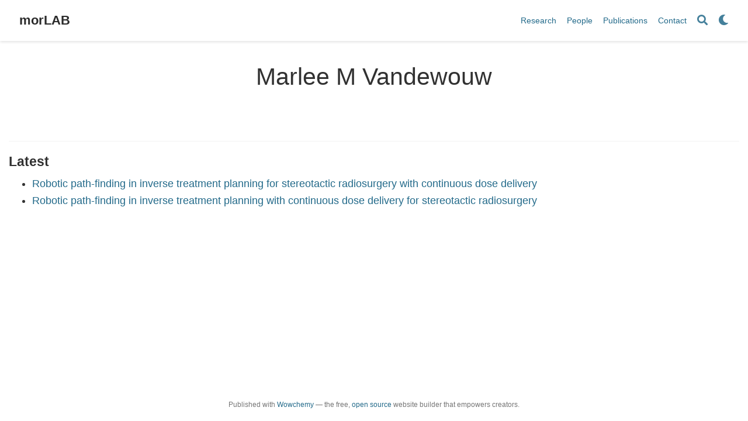

--- FILE ---
content_type: text/html
request_url: https://morlab.mie.utoronto.ca/author/marlee-m-vandewouw/
body_size: 4485
content:
<!DOCTYPE html><html lang="en-us" >


<head>
  <meta charset="utf-8" />
  <meta name="viewport" content="width=device-width, initial-scale=1" />
  <meta http-equiv="X-UA-Compatible" content="IE=edge" />
  
  
  
    <meta name="generator" content="Wowchemy 5.3.0 for Hugo" />
  

  
  









  




  
  

  
  
  

  
    <meta name="google-site-verification" content="SQywkkUKDFD1O2qdgxjbjqrVp-vH9BS1ijetPwJVIZs" />
  
  
  
  
    
    
    
  
  

  <meta name="author" content="Hamed Shourabizadeh" />

  
  
  
    
  
  <meta name="description" content="The Medical Operations Research Lab (morLAB) has been a leader in developing OR tools, from optimization to machine learning to simulation, to improve medical and healthcare decision-making since its founding in 2007. morLAB is based in the Department of Mechanical &amp; Industrial Engineering at the University of Toronto and is directed by Professor Dionne M. Aleman." />

  
  <link rel="alternate" hreflang="en-us" href="https://morlab.mie.utoronto.ca/author/marlee-m-vandewouw/" />

  
  
  
    <meta name="theme-color" content="#236a8a" />
  

  
  

  

  <link rel="stylesheet" href="/css/vendor-bundle.min.f1ecf783c14edc00c9320c205831ad8e.css" media="print" onload="this.media='all'">

  
  
  
    
    
      <link rel="stylesheet" href="https://cdnjs.cloudflare.com/ajax/libs/academicons/1.9.1/css/academicons.min.css" integrity="sha512-b1ASx0WHgVFL5ZQhTgiPWX+68KjS38Jk87jg7pe+qC7q9YkEtFq0z7xCglv7qGIs/68d3mAp+StfC8WKC5SSAg==" crossorigin="anonymous" media="print" onload="this.media='all'">
    

    
    
    
    
      
      
    
    
    

    
    
    
      
    
    

    
    
    
      <link rel="stylesheet" href="https://cdnjs.cloudflare.com/ajax/libs/leaflet/1.7.1/leaflet.min.css" integrity="sha512-1xoFisiGdy9nvho8EgXuXvnpR5GAMSjFwp40gSRE3NwdUdIMIKuPa7bqoUhLD0O/5tPNhteAsE5XyyMi5reQVA==" crossorigin="anonymous" media="print" onload="this.media='all'">
    

    

    
    
      
      

      
      

      
    
      
      

      
      

      
    
      
      

      
      

      
    
      
      

      
      

      
    
      
      

      
      

      
    
      
      

      
      

      
    
      
      

      
      

      
    
      
      

      
      

      
    
      
      

      
      

      
    
      
      

      
      

      
    
      
      

      
      

      
    
      
      

      
      

      
    
      
      

      
      
        
      

      
    
      
      

      
      

      
    
      
      

      
      

      
    
  

  
  
  
  
  
  <link rel="stylesheet" href="/css/wowchemy.571755f3bfdd51700190c5b81f79ebff.css" />

  




<script async src="https://www.googletagmanager.com/gtag/js?id=UA-212478666-1"></script>
<script>
  window.dataLayer = window.dataLayer || [];

  function gtag() {
      dataLayer.push(arguments);
  }

  function trackOutboundLink(url, target) {
    gtag('event', 'click', {
         'event_category': 'outbound',
         'event_label': url,
         'transport_type': 'beacon',
         'event_callback': function () {
           if (target !== '_blank') {
             document.location = url;
           }
         }
    });
    console.debug("Outbound link clicked: " + url);
  }

  function onClickCallback(event) {
    if ((event.target.tagName !== 'A') || (event.target.host === window.location.host)) {
      return;
    }
    trackOutboundLink(event.target, event.target.getAttribute('target'));  
  }

  gtag('js', new Date());
  gtag('config', 'UA-212478666-1', {});
  gtag('set', {'cookie_flags': 'SameSite=None;Secure'});

  
  document.addEventListener('click', onClickCallback, false);
</script>


  
<script>
  (function(w,d,s,l,i){w[l]=w[l]||[];w[l].push({'gtm.start':
  new Date().getTime(),event:'gtm.js'});var f=d.getElementsByTagName(s)[0],
  j=d.createElement(s),dl=l!='dataLayer'?'&l='+l:'';j.async=true;j.src=
  'https://www.googletagmanager.com/gtm.js?id='+i+dl;f.parentNode.insertBefore(j,f);
  })(window,document,'script','dataLayer','G-8SRMNKCGZQ');
</script>


  

  




  
  
  

  
    <link rel="alternate" href="/author/marlee-m-vandewouw/index.xml" type="application/rss+xml" title="morLAB" />
  

  
    <link rel="manifest" href="/manifest.webmanifest" />
  

  <link rel="icon" type="image/png" href="/media/icon_hu6bbd8807212668cc8708997c13f86863_13808_32x32_fill_lanczos_center_3.png" />
  <link rel="apple-touch-icon" type="image/png" href="/media/icon_hu6bbd8807212668cc8708997c13f86863_13808_180x180_fill_lanczos_center_3.png" />

  <link rel="canonical" href="https://morlab.mie.utoronto.ca/author/marlee-m-vandewouw/" />

  
  
  
  
  
  
  
  
    
    
  
  

  
  
  
  
    
  
  
    
    
  
  
  <meta property="twitter:card" content="summary" />
  
  <meta property="og:site_name" content="morLAB" />
  <meta property="og:url" content="https://morlab.mie.utoronto.ca/author/marlee-m-vandewouw/" />
  <meta property="og:title" content="Marlee M Vandewouw | morLAB: Medical Operations Research Lab" />
  <meta property="og:description" content="The Medical Operations Research Lab (morLAB) has been a leader in developing OR tools, from optimization to machine learning to simulation, to improve medical and healthcare decision-making since its founding in 2007. morLAB is based in the Department of Mechanical &amp; Industrial Engineering at the University of Toronto and is directed by Professor Dionne M. Aleman." /><meta property="og:image" content="https://morlab.mie.utoronto.ca/media/icon_hu6bbd8807212668cc8708997c13f86863_13808_512x512_fill_lanczos_center_3.png" />
    <meta property="twitter:image" content="https://morlab.mie.utoronto.ca/media/icon_hu6bbd8807212668cc8708997c13f86863_13808_512x512_fill_lanczos_center_3.png" /><meta property="og:locale" content="en-us" />
  
    
      <meta property="og:updated_time" content="2016-01-01T00:00:00&#43;00:00" />
    
  

  



  

  





<meta name="keywords" content="morLAB, Medical Operations Research Lab, Dionne Aleman, University of Toronto, Operations research, Optimization, Machine learning, Artificial intelligence, Data analysis, Simulation, Healthcare engineering, Pandemic, Radiotherapy, Radiation therapy, Bone marrow transplant, Kidney transplant, Kidney exchange, Kidney paired transplant" />


  <title>Marlee M Vandewouw | morLAB: Medical Operations Research Lab</title>
</head>


<body id="top" data-spy="scroll" data-offset="70" data-target="#TableOfContents" class="page-wrapper   "  >

  
  
  
  
  
  
  
  
  
  <script src="/js/wowchemy-init.min.2da3b1fa37e894630bf6de39b1b694b3.js"></script>

  


<aside class="search-modal" id="search">
  <div class="container">
    <section class="search-header">

      <div class="row no-gutters justify-content-between mb-3">
        <div class="col-6">
          <h1>Search</h1>
        </div>
        <div class="col-6 col-search-close">
          <a class="js-search" href="#" aria-label="Close"><i class="fas fa-times-circle text-muted" aria-hidden="true"></i></a>
        </div>
      </div>

      <div id="search-box">
        
        <input name="q" id="search-query" placeholder="Search..." autocapitalize="off"
        autocomplete="off" autocorrect="off" spellcheck="false" type="search" class="form-control"
        aria-label="Search...">
        
      </div>

      
      

      

    </section>
    <section class="section-search-results">

      <div id="search-hits">
        
      </div>

    </section>
  </div>
</aside>



  <div class="page-header">
    












<nav class="navbar navbar-expand-lg navbar-light compensate-for-scrollbar" id="navbar-main">
  <div class="container-xl">

    
    <div class="d-none d-lg-inline-flex">
      <a class="navbar-brand" href="/">morLAB</a>
    </div>
    

    
    <button type="button" class="navbar-toggler" data-toggle="collapse"
            data-target="#navbar-content" aria-controls="navbar-content" aria-expanded="false" aria-label="Toggle navigation">
    <span><i class="fas fa-bars"></i></span>
    </button>
    

    
    <div class="navbar-brand-mobile-wrapper d-inline-flex d-lg-none">
      <a class="navbar-brand" href="/">morLAB</a>
    </div>
    

    
    
    <div class="navbar-collapse main-menu-item collapse justify-content-end" id="navbar-content">

      
      <ul class="navbar-nav d-md-inline-flex">
        

        

        
        
        
          
        

        

        
        
        
        

        
          
            
            
          
          
            
            
            
              
            
            
          
        

        <li class="nav-item">
          <a class="nav-link " href="/#research"><span>Research</span></a>
        </li>

        
        

        

        
        
        
          
        

        

        
        
        
        

        
          
            
            
          
          
        

        <li class="nav-item">
          <a class="nav-link " href="/people"><span>People</span></a>
        </li>

        
        

        

        
        
        
          
        

        

        
        
        
        

        
          
            
            
          
          
        

        <li class="nav-item">
          <a class="nav-link " href="/publication"><span>Publications</span></a>
        </li>

        
        

        

        
        
        
          
        

        

        
        
        
        

        
          
            
            
          
          
        

        <li class="nav-item">
          <a class="nav-link " href="/contact"><span>Contact</span></a>
        </li>

        
        

      

        
      </ul>
    </div>

    <ul class="nav-icons navbar-nav flex-row ml-auto d-flex pl-md-2">

      
      
        
      
        
      
        
      
        
      
        
      
        
      
        
      
        
      
        
      
        
      

      
      
      <li class="nav-item">
        <a class="nav-link js-search" href="#" aria-label="Search"><i class="fas fa-search" aria-hidden="true"></i></a>
      </li>
      

      
      
      <li class="nav-item dropdown theme-dropdown">
        <a href="#" class="nav-link" data-toggle="dropdown" aria-haspopup="true" aria-label="Display preferences">
          <i class="fas fa-moon" aria-hidden="true"></i>
        </a>
        <div class="dropdown-menu">
          <a href="#" class="dropdown-item js-set-theme-light">
            <span>Light</span>
          </a>
          <a href="#" class="dropdown-item js-set-theme-dark">
            <span>Dark</span>
          </a>
          <a href="#" class="dropdown-item js-set-theme-auto">
            <span>Automatic</span>
          </a>
        </div>
      </li>
      

      
      

    </ul>

  </div>
</nav>


  </div>

  <div class="page-body">
    



<div class="universal-wrapper pt-3">
  <h1>Marlee M Vandewouw</h1>
</div>


<section id="profile-page" class="pt-5">
  <div class="container">
    
    

    
    
    
    <div class="article-widget content-widget-hr">
      <h3>Latest</h3>
      <ul>
        
        <li>
          <a href="/publication/vandewouw-2016/">Robotic path-finding in inverse treatment planning for stereotactic radiosurgery with continuous dose delivery</a>
        </li>
        
        <li>
          <a href="/publication/vandewouw-2016-thesis/">Robotic path-finding in inverse treatment planning with continuous dose delivery for stereotactic radiosurgery</a>
        </li>
        
      </ul>
    </div>
    
  </div>
</section>
  </div>

  <div class="page-footer">
    
    
    <div class="container">
      <footer class="site-footer">

  



  

  

  

  
  






  <p class="powered-by">
    
    
    
      
      
      
      
      
      
      Published with <a href="https://wowchemy.com/?utm_campaign=poweredby" target="_blank" rel="noopener">Wowchemy</a> — the free, <a href="https://github.com/wowchemy/wowchemy-hugo-themes" target="_blank" rel="noopener">open source</a> website builder that empowers creators.
    
  </p>
</footer>

    </div>
    
  </div>

  
<div id="modal" class="modal fade" role="dialog">
  <div class="modal-dialog">
    <div class="modal-content">
      <div class="modal-header">
        <h5 class="modal-title">Cite</h5>
        <button type="button" class="close" data-dismiss="modal" aria-label="Close">
          <span aria-hidden="true">&times;</span>
        </button>
      </div>
      <div class="modal-body">
        <pre><code class="tex hljs"></code></pre>
      </div>
      <div class="modal-footer">
        <a class="btn btn-outline-primary my-1 js-copy-cite" href="#" target="_blank">
          <i class="fas fa-copy"></i> Copy
        </a>
        <a class="btn btn-outline-primary my-1 js-download-cite" href="#" target="_blank">
          <i class="fas fa-download"></i> Download
        </a>
        <div id="modal-error"></div>
      </div>
    </div>
  </div>
</div>

      

    
    <script src="/js/vendor-bundle.min.b73dfaac3b6499dc997741748a7c3fe2.js"></script>

    
    
    
      
      
        <script src="https://cdnjs.cloudflare.com/ajax/libs/jquery.imagesloaded/4.1.4/imagesloaded.pkgd.min.js" integrity="sha256-lqvxZrPLtfffUl2G/e7szqSvPBILGbwmsGE1MKlOi0Q=" crossorigin="anonymous"></script>
        <script src="https://cdnjs.cloudflare.com/ajax/libs/jquery.isotope/3.0.6/isotope.pkgd.min.js" integrity="sha256-CBrpuqrMhXwcLLUd5tvQ4euBHCdh7wGlDfNz8vbu/iI=" crossorigin="anonymous"></script>
      

      
      

      

      

    

    
    
    
      <script src="https://cdnjs.cloudflare.com/ajax/libs/leaflet/1.7.1/leaflet.min.js" integrity="sha512-SeiQaaDh73yrb56sTW/RgVdi/mMqNeM2oBwubFHagc5BkixSpP1fvqF47mKzPGWYSSy4RwbBunrJBQ4Co8fRWA==" crossorigin="anonymous"></script>
    

    
    

    
    
    
      
      <script id="search-hit-fuse-template" type="text/x-template">
        <div class="search-hit" id="summary-{{key}}">
          <div class="search-hit-content">
            <div class="search-hit-name">
              <a href="{{relpermalink}}">{{title}}</a>
              <div class="article-metadata search-hit-type">{{type}}</div>
              <p class="search-hit-description">{{snippet}}</p>
            </div>
          </div>
        </div>
      </script>
      
        <script src="https://cdnjs.cloudflare.com/ajax/libs/fuse.js/3.2.1/fuse.min.js" integrity="sha256-VzgmKYmhsGNNN4Ph1kMW+BjoYJM2jV5i4IlFoeZA9XI=" crossorigin="anonymous"></script>
        <script src="https://cdnjs.cloudflare.com/ajax/libs/mark.js/8.11.1/jquery.mark.min.js" integrity="sha256-4HLtjeVgH0eIB3aZ9mLYF6E8oU5chNdjU6p6rrXpl9U=" crossorigin="anonymous"></script>
      
    

    
    

    
    
    
    

    
    
      
      
      
      
      
      
      
    

    
    
    
    
    
    
    
    
      
      
    
    
    <script src="/en/js/wowchemy.min.b206710415a50cb12ea588a8ed1fe3c5.js"></script>

    






</body>
</html>
